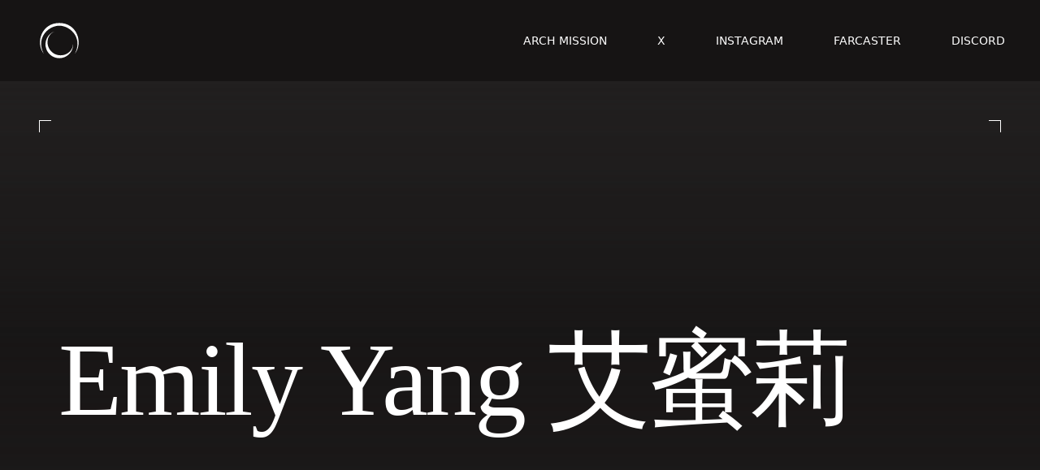

--- FILE ---
content_type: text/html; charset=utf-8
request_url: https://lun.art/artist/emily-yang-
body_size: 4022
content:
<!DOCTYPE html><html lang="en"><head><meta charSet="utf-8"/><meta name="viewport" content="width=device-width, initial-scale=1"/><link rel="stylesheet" href="/_next/static/css/caa8309465d2e83c.css" crossorigin="" data-precedence="next"/><link rel="preload" as="script" fetchPriority="low" href="/_next/static/chunks/webpack-bd6b651263a20759.js" crossorigin=""/><script src="/_next/static/chunks/fd9d1056-534a3af521b04580.js" async="" crossorigin="" type="14988db678e8dc751ee92fc4-text/javascript"></script><script src="/_next/static/chunks/69-9c3c64001cadfd4c.js" async="" crossorigin="" type="14988db678e8dc751ee92fc4-text/javascript"></script><script src="/_next/static/chunks/main-app-ea3190bedb32d755.js" async="" crossorigin="" type="14988db678e8dc751ee92fc4-text/javascript"></script><script src="/_next/static/chunks/647-6b22bd6c0000ec4e.js" async="" type="14988db678e8dc751ee92fc4-text/javascript"></script><script src="/_next/static/chunks/app/artist/%5Bslug%5D/page-b0f8b5a980586400.js" async="" type="14988db678e8dc751ee92fc4-text/javascript"></script><script src="/_next/static/chunks/app/layout-21e4b406212c93f3.js" async="" type="14988db678e8dc751ee92fc4-text/javascript"></script><link rel="preload" href="https://www.googletagmanager.com/gtm.js?id=GTM-PK2ML5FB" as="script"/><title>Emily Yang 艾蜜莉 | Arch Lunar Art Archive</title><meta name="description" content="An extension of Arch Mission’s commitment to preserve human culture in outer space, this archive represents a snapshot of contemporary art in the year 2022, a time capsule containing responses to the moment by a diverse yet interconnected group of artists."/><meta property="og:title" content="Arch Lunar Art Archive"/><meta property="og:description" content="An extension of Arch Mission’s commitment to preserve human culture in outer space, this archive represents a snapshot of contemporary art in the year 2022, a time capsule containing responses to the moment by a diverse yet interconnected group of artists."/><meta property="og:site_name" content="Arch Lunar Art Archive"/><meta property="og:locale" content="en_US"/><meta property="og:image" content="http://localhost:3000/_next/static/media/PIA12936.c9570fb6.jpg"/><meta property="og:image:alt" content="unnamed crater lying near the center of the 42-km diameter crater Henry Frères (23.5°S, 58.9°W)"/><meta property="og:type" content="website"/><meta name="twitter:card" content="summary_large_image"/><meta name="twitter:title" content="Arch Lunar Art Archive"/><meta name="twitter:description" content="An extension of Arch Mission’s commitment to preserve human culture in outer space, this archive represents a snapshot of contemporary art in the year 2022, a time capsule containing responses to the moment by a diverse yet interconnected group of artists."/><meta name="twitter:image" content="http://localhost:3000/_next/static/media/PIA12936.c9570fb6.jpg"/><meta name="twitter:image:alt" content="unnamed crater lying near the center of the 42-km diameter crater Henry Frères (23.5°S, 58.9°W)"/><link rel="icon" href="/icon.svg?05b3ca60a608328b" type="image/svg+xml" sizes="any"/><meta name="next-size-adjust"/><script src="/_next/static/chunks/polyfills-c67a75d1b6f99dc8.js" crossorigin="" noModule="" type="14988db678e8dc751ee92fc4-text/javascript"></script></head><body class="bg-[#161414] text-white"><nav class="container px-6 py-6 mx-auto md:px-12 relative"><div class="flex flex-wrap items-center justify-between"><a class="inline-flex items-center" href="/"><img alt="Logo" loading="lazy" width="50" height="50" decoding="async" data-nimg="1" class="" style="color:transparent" src="/logo.svg"/></a><div class="hidden w-full md:block md:w-auto" id="navbar-default"><ul class="flex flex-col py-4 text-right text-white md:flex-row md:space-x-8 md:mt-0 md:text-sm md:font-medium space-x-4 [&amp;&gt;*:hover]:font-normal uppercase last:mr-[-20px]"><li><a class="page_surroundParens__ZV20c" href="https://www.archmission.org/">arch mission</a></li><li><a class="page_surroundParens__ZV20c" href="https://x.com/arch_lunar">x</a></li><li><a class="page_surroundParens__ZV20c" href="https://instagram.com/arch_lunar_art_archive">instagram</a></li><li><a class="page_surroundParens__ZV20c" href="https://warpcast.com/art-archive">farcaster</a></li><li><a class="page_surroundParens__ZV20c" href="https://discord.gg/uvFsFtqgBG">discord</a></li></ul></div></div></nav><section class="relative pb-12"><div class="absolute w-full h-full top-0 left-0 [background:linear-gradient(0deg,_rgba(32,_30,_30,_.05),_rgba(32,_30,_30,_0.5)),linear-gradient(0deg,_rgba(37,_35,_35,_1),_rgba(196,_196,_196,_0)_64%,_rgba(37,_35,_35,_1))]"></div><div class="container relative mx-auto"><div class="mx-6 md:mx-12 py-6 md:py-12"><div class="text-left text-white page_border-corners__CBJ6d"><div class="p-6 py-16 sm:pt-64"><h1 class="mb-12 font-serif text-6xl tracking-tight font-extralight lg:text-7xl md:text-8xl xl:text-9xl">Emily Yang 艾蜜莉<br/><span class="inline-flex items-baseline font-sans"></span></h1><p class="text-[17px] xl:w-1/2 whitespace-pre-wrap"></p></div></div><hr class="relative mt-24"/></div></div></section><div class="container mx-auto"><div class="flex items-center"><i class="page_crossVert__fs_Uo"></i><section class="w-full mx-auto text-center text-white text-xs py-6"><i class="w-full mx-auto my-6 page_cross__6Hn45"></i><div class="inline-flex items-center my-12"><img alt="Logo" loading="lazy" width="50" height="50" decoding="async" data-nimg="1" class="" style="color:transparent" src="/logo.svg"/></div><div class="font-bold uppercase space-x-16 [&amp;&gt;*:hover]:font-normal"><a class="page_surroundParens__ZV20c" href="https://www.archmission.org/">arch mission</a><a class="page_surroundParens__ZV20c" href="https://x.com/arch_lunar">x</a><a class="page_surroundParens__ZV20c" href="https://instagram.com/arch_lunar_art_archive">instagram</a><a class="page_surroundParens__ZV20c" href="https://warpcast.com/art-archive">farcaster</a><a class="page_surroundParens__ZV20c" href="https://discord.gg/uvFsFtqgBG">discord</a></div><div class="max-w-[416px] mx-auto my-4 uppercase">The first ever global contemporary art archive on the moon.</div><i class="w-full mx-auto my-12 page_cross__6Hn45"></i></section><i class="page_crossVert__fs_Uo"></i></div></div><script src="/_next/static/chunks/webpack-bd6b651263a20759.js" crossorigin="" async="" type="14988db678e8dc751ee92fc4-text/javascript"></script><script type="14988db678e8dc751ee92fc4-text/javascript">(self.__next_f=self.__next_f||[]).push([0]);self.__next_f.push([2,null])</script><script type="14988db678e8dc751ee92fc4-text/javascript">self.__next_f.push([1,"1:HL[\"/_next/static/css/caa8309465d2e83c.css\",\"style\",{\"crossOrigin\":\"\"}]\n0:\"$L2\"\n"])</script><script type="14988db678e8dc751ee92fc4-text/javascript">self.__next_f.push([1,"3:I[7690,[],\"\"]\n6:I[5613,[],\"\"]\n8:I[1778,[],\"\"]\n9:I[1749,[\"647\",\"static/chunks/647-6b22bd6c0000ec4e.js\",\"163\",\"static/chunks/app/artist/%5Bslug%5D/page-b0f8b5a980586400.js\"],\"Image\"]\na:I[5250,[\"647\",\"static/chunks/647-6b22bd6c0000ec4e.js\",\"163\",\"static/chunks/app/artist/%5Bslug%5D/page-b0f8b5a980586400.js\"],\"\"]\nb:I[7388,[\"647\",\"static/chunks/647-6b22bd6c0000ec4e.js\",\"185\",\"static/chunks/app/layout-21e4b406212c93f3.js\"],\"GoogleTagManager\"]\nd:I[8955,[],\"\"]\n7:[\"slug\",\"emily-yang-\",\"d\"]\ne:[]\n"])</script><script type="14988db678e8dc751ee92fc4-text/javascript">self.__next_f.push([1,"2:[[[\"$\",\"link\",\"0\",{\"rel\":\"stylesheet\",\"href\":\"/_next/static/css/caa8309465d2e83c.css\",\"precedence\":\"next\",\"crossOrigin\":\"\"}]],[\"$\",\"$L3\",null,{\"buildId\":\"lhhJlN1ScQ9fbHMbt7uuJ\",\"assetPrefix\":\"\",\"initialCanonicalUrl\":\"/artist/emily-yang-\",\"initialTree\":[\"\",{\"children\":[\"artist\",{\"children\":[[\"slug\",\"emily-yang-\",\"d\"],{\"children\":[\"__PAGE__?{\\\"slug\\\":\\\"emily-yang-\\\"}\",{}]}]}]},\"$undefined\",\"$undefined\",true],\"initialSeedData\":[\"\",{\"children\":[\"artist\",{\"children\":[[\"slug\",\"emily-yang-\",\"d\"],{\"children\":[\"__PAGE__\",{},[\"$L4\",\"$L5\",null]]},[\"$\",\"$L6\",null,{\"parallelRouterKey\":\"children\",\"segmentPath\":[\"children\",\"artist\",\"children\",\"$7\",\"children\"],\"loading\":\"$undefined\",\"loadingStyles\":\"$undefined\",\"loadingScripts\":\"$undefined\",\"hasLoading\":false,\"error\":\"$undefined\",\"errorStyles\":\"$undefined\",\"errorScripts\":\"$undefined\",\"template\":[\"$\",\"$L8\",null,{}],\"templateStyles\":\"$undefined\",\"templateScripts\":\"$undefined\",\"notFound\":\"$undefined\",\"notFoundStyles\":\"$undefined\",\"styles\":null}]]},[\"$\",\"$L6\",null,{\"parallelRouterKey\":\"children\",\"segmentPath\":[\"children\",\"artist\",\"children\"],\"loading\":\"$undefined\",\"loadingStyles\":\"$undefined\",\"loadingScripts\":\"$undefined\",\"hasLoading\":false,\"error\":\"$undefined\",\"errorStyles\":\"$undefined\",\"errorScripts\":\"$undefined\",\"template\":[\"$\",\"$L8\",null,{}],\"templateStyles\":\"$undefined\",\"templateScripts\":\"$undefined\",\"notFound\":\"$undefined\",\"notFoundStyles\":\"$undefined\",\"styles\":null}]]},[null,[\"$\",\"html\",null,{\"lang\":\"en\",\"children\":[[\"$\",\"head\",null,{}],[\"$\",\"body\",null,{\"className\":\"bg-[#161414] text-white\",\"children\":[[\"$\",\"$L6\",null,{\"parallelRouterKey\":\"children\",\"segmentPath\":[\"children\"],\"loading\":\"$undefined\",\"loadingStyles\":\"$undefined\",\"loadingScripts\":\"$undefined\",\"hasLoading\":false,\"error\":\"$undefined\",\"errorStyles\":\"$undefined\",\"errorScripts\":\"$undefined\",\"template\":[\"$\",\"$L8\",null,{}],\"templateStyles\":\"$undefined\",\"templateScripts\":\"$undefined\",\"notFound\":[[\"$\",\"title\",null,{\"children\":\"404: This page could not be found.\"}],[\"$\",\"div\",null,{\"style\":{\"fontFamily\":\"system-ui,\\\"Segoe UI\\\",Roboto,Helvetica,Arial,sans-serif,\\\"Apple Color Emoji\\\",\\\"Segoe UI Emoji\\\"\",\"height\":\"100vh\",\"textAlign\":\"center\",\"display\":\"flex\",\"flexDirection\":\"column\",\"alignItems\":\"center\",\"justifyContent\":\"center\"},\"children\":[\"$\",\"div\",null,{\"children\":[[\"$\",\"style\",null,{\"dangerouslySetInnerHTML\":{\"__html\":\"body{color:#000;background:#fff;margin:0}.next-error-h1{border-right:1px solid rgba(0,0,0,.3)}@media (prefers-color-scheme:dark){body{color:#fff;background:#000}.next-error-h1{border-right:1px solid rgba(255,255,255,.3)}}\"}}],[\"$\",\"h1\",null,{\"className\":\"next-error-h1\",\"style\":{\"display\":\"inline-block\",\"margin\":\"0 20px 0 0\",\"padding\":\"0 23px 0 0\",\"fontSize\":24,\"fontWeight\":500,\"verticalAlign\":\"top\",\"lineHeight\":\"49px\"},\"children\":\"404\"}],[\"$\",\"div\",null,{\"style\":{\"display\":\"inline-block\"},\"children\":[\"$\",\"h2\",null,{\"style\":{\"fontSize\":14,\"fontWeight\":400,\"lineHeight\":\"49px\",\"margin\":0},\"children\":\"This page could not be found.\"}]}]]}]}]],\"notFoundStyles\":[],\"styles\":null}],[\"$\",\"div\",null,{\"className\":\"container mx-auto\",\"children\":[\"$\",\"div\",null,{\"className\":\"flex items-center\",\"children\":[[\"$\",\"i\",null,{\"className\":\"page_crossVert__fs_Uo\"}],[\"$\",\"section\",null,{\"className\":\"w-full mx-auto text-center text-white text-xs py-6\",\"children\":[[\"$\",\"i\",null,{\"className\":\"w-full mx-auto my-6 page_cross__6Hn45\"}],[\"$\",\"div\",null,{\"className\":\"inline-flex items-center my-12\",\"children\":[\"$\",\"$L9\",null,{\"src\":\"/logo.svg\",\"alt\":\"Logo\",\"width\":50,\"height\":50,\"className\":\"\"}]}],[\"$\",\"div\",null,{\"className\":\"font-bold uppercase space-x-16 [\u0026\u003e*:hover]:font-normal\",\"children\":[[\"$\",\"$La\",\"0\",{\"className\":\"page_surroundParens__ZV20c\",\"href\":\"https://www.archmission.org/\",\"children\":\"arch mission\"}],[\"$\",\"$La\",\"1\",{\"className\":\"page_surroundParens__ZV20c\",\"href\":\"https://x.com/arch_lunar\",\"children\":\"x\"}],[\"$\",\"$La\",\"2\",{\"className\":\"page_surroundParens__ZV20c\",\"href\":\"https://instagram.com/arch_lunar_art_archive\",\"children\":\"instagram\"}],[\"$\",\"$La\",\"3\",{\"className\":\"page_surroundParens__ZV20c\",\"href\":\"https://warpcast.com/art-archive\",\"children\":\"farcaster\"}],[\"$\",\"$La\",\"4\",{\"className\":\"page_surroundParens__ZV20c\",\"href\":\"https://discord.gg/uvFsFtqgBG\",\"children\":\"discord\"}]]}],[\"$\",\"div\",null,{\"className\":\"max-w-[416px] mx-auto my-4 uppercase\",\"children\":\"The first ever global contemporary art archive on the moon.\"}],[\"$\",\"i\",null,{\"className\":\"w-full mx-auto my-12 page_cross__6Hn45\"}]]}],[\"$\",\"i\",null,{\"className\":\"page_crossVert__fs_Uo\"}]]}]}]]}],[\"$\",\"$Lb\",null,{\"gtmId\":\"GTM-PK2ML5FB\"}]]}],null]],\"initialHead\":[false,\"$Lc\"],\"globalErrorComponent\":\"$d\",\"missingSlots\":\"$We\"}]]\n"])</script><script type="14988db678e8dc751ee92fc4-text/javascript">self.__next_f.push([1,"5:[[\"$\",\"nav\",null,{\"className\":\"container px-6 py-6 mx-auto md:px-12 relative\",\"children\":[\"$\",\"div\",null,{\"className\":\"flex flex-wrap items-center justify-between\",\"children\":[[\"$\",\"$La\",null,{\"href\":\"/\",\"className\":\"inline-flex items-center\",\"children\":[\"$\",\"$L9\",null,{\"src\":\"/logo.svg\",\"width\":50,\"height\":50,\"alt\":\"Logo\",\"className\":\"\"}]}],[\"$\",\"div\",null,{\"className\":\"hidden w-full md:block md:w-auto\",\"id\":\"navbar-default\",\"children\":[\"$\",\"ul\",null,{\"className\":\"flex flex-col py-4 text-right text-white md:flex-row md:space-x-8 md:mt-0 md:text-sm md:font-medium space-x-4 [\u0026\u003e*:hover]:font-normal uppercase last:mr-[-20px]\",\"children\":[[\"$\",\"li\",\"0\",{\"children\":[\"$\",\"$La\",null,{\"className\":\"page_surroundParens__ZV20c\",\"href\":\"https://www.archmission.org/\",\"children\":\"arch mission\"}]}],[\"$\",\"li\",\"1\",{\"children\":[\"$\",\"$La\",null,{\"className\":\"page_surroundParens__ZV20c\",\"href\":\"https://x.com/arch_lunar\",\"children\":\"x\"}]}],[\"$\",\"li\",\"2\",{\"children\":[\"$\",\"$La\",null,{\"className\":\"page_surroundParens__ZV20c\",\"href\":\"https://instagram.com/arch_lunar_art_archive\",\"children\":\"instagram\"}]}],[\"$\",\"li\",\"3\",{\"children\":[\"$\",\"$La\",null,{\"className\":\"page_surroundParens__ZV20c\",\"href\":\"https://warpcast.com/art-archive\",\"children\":\"farcaster\"}]}],[\"$\",\"li\",\"4\",{\"children\":[\"$\",\"$La\",null,{\"className\":\"page_surroundParens__ZV20c\",\"href\":\"https://discord.gg/uvFsFtqgBG\",\"children\":\"discord\"}]}]]}]}]]}]}],[\"$\",\"section\",null,{\"className\":\"relative pb-12\",\"children\":[[\"$\",\"div\",null,{\"className\":\"absolute w-full h-full top-0 left-0 [background:linear-gradient(0deg,_rgba(32,_30,_30,_.05),_rgba(32,_30,_30,_0.5)),linear-gradient(0deg,_rgba(37,_35,_35,_1),_rgba(196,_196,_196,_0)_64%,_rgba(37,_35,_35,_1))]\"}],[\"$\",\"div\",null,{\"className\":\"container relative mx-auto\",\"children\":[\"$\",\"div\",null,{\"className\":\"mx-6 md:mx-12 py-6 md:py-12\",\"children\":[[\"$\",\"div\",null,{\"className\":\"text-left text-white page_border-corners__CBJ6d\",\"children\":[\"$\",\"div\",null,{\"className\":\"p-6 py-16 sm:pt-64\",\"children\":[[\"$\",\"h1\",null,{\"className\":\"mb-12 font-serif text-6xl tracking-tight font-extralight lg:text-7xl md:text-8xl xl:text-9xl\",\"children\":[\"Emily Yang 艾蜜莉\",[\"$\",\"br\",null,{}],[\"$\",\"span\",null,{\"className\":\"inline-flex items-baseline font-sans\",\"children\":\"\"}]]}],[\"$\",\"p\",null,{\"className\":\"text-[17px] xl:w-1/2 whitespace-pre-wrap\",\"children\":\"\"}]]}]}],[\"$\",\"hr\",null,{\"className\":\"relative mt-24\"}]]}]}]]}],\"$undefined\"]\n"])</script><script type="14988db678e8dc751ee92fc4-text/javascript">self.__next_f.push([1,"c:[[\"$\",\"meta\",\"0\",{\"name\":\"viewport\",\"content\":\"width=device-width, initial-scale=1\"}],[\"$\",\"meta\",\"1\",{\"charSet\":\"utf-8\"}],[\"$\",\"title\",\"2\",{\"children\":\"Emily Yang 艾蜜莉 | Arch Lunar Art Archive\"}],[\"$\",\"meta\",\"3\",{\"name\":\"description\",\"content\":\"An extension of Arch Mission’s commitment to preserve human culture in outer space, this archive represents a snapshot of contemporary art in the year 2022, a time capsule containing responses to the moment by a diverse yet interconnected group of artists.\"}],[\"$\",\"meta\",\"4\",{\"property\":\"og:title\",\"content\":\"Arch Lunar Art Archive\"}],[\"$\",\"meta\",\"5\",{\"property\":\"og:description\",\"content\":\"An extension of Arch Mission’s commitment to preserve human culture in outer space, this archive represents a snapshot of contemporary art in the year 2022, a time capsule containing responses to the moment by a diverse yet interconnected group of artists.\"}],[\"$\",\"meta\",\"6\",{\"property\":\"og:site_name\",\"content\":\"Arch Lunar Art Archive\"}],[\"$\",\"meta\",\"7\",{\"property\":\"og:locale\",\"content\":\"en_US\"}],[\"$\",\"meta\",\"8\",{\"property\":\"og:image\",\"content\":\"http://localhost:3000/_next/static/media/PIA12936.c9570fb6.jpg\"}],[\"$\",\"meta\",\"9\",{\"property\":\"og:image:alt\",\"content\":\"unnamed crater lying near the center of the 42-km diameter crater Henry Frères (23.5°S, 58.9°W)\"}],[\"$\",\"meta\",\"10\",{\"property\":\"og:type\",\"content\":\"website\"}],[\"$\",\"meta\",\"11\",{\"name\":\"twitter:card\",\"content\":\"summary_large_image\"}],[\"$\",\"meta\",\"12\",{\"name\":\"twitter:title\",\"content\":\"Arch Lunar Art Archive\"}],[\"$\",\"meta\",\"13\",{\"name\":\"twitter:description\",\"content\":\"An extension of Arch Mission’s commitment to preserve human culture in outer space, this archive represents a snapshot of contemporary art in the year 2022, a time capsule containing responses to the moment by a diverse yet interconnected group of artists.\"}],[\"$\",\"meta\",\"14\",{\"name\":\"twitter:image\",\"content\":\"http://localhost:3000/_next/static/media/PIA12936.c9570fb6.jpg\"}],[\"$\",\"meta\",\"15\",{\"name\":\"twitter:image:alt\",\"content\":\"unnamed crater lying near the center of the 42-km diameter crater Henry Frères (23.5°S, 58.9°W)\"}],[\"$\",\"link\",\"16\",{\"rel\":\"icon\",\"href\":\"/icon.svg?05b3ca60a608328b\",\"type\":\"image/svg+xml\",\"sizes\":\"any\"}],[\"$\",\"meta\",\"17\",{\"name\":\"next-size-adjust\"}]]\n"])</script><script type="14988db678e8dc751ee92fc4-text/javascript">self.__next_f.push([1,"4:null\n"])</script><script type="14988db678e8dc751ee92fc4-text/javascript">self.__next_f.push([1,""])</script><!-- Cloudflare Pages Analytics --><script defer src='https://static.cloudflareinsights.com/beacon.min.js' data-cf-beacon='{"token": "b6feb3d113a945c69185de320238e890"}' type="14988db678e8dc751ee92fc4-text/javascript"></script><!-- Cloudflare Pages Analytics --><script src="/cdn-cgi/scripts/7d0fa10a/cloudflare-static/rocket-loader.min.js" data-cf-settings="14988db678e8dc751ee92fc4-|49" defer></script><script defer src="https://static.cloudflareinsights.com/beacon.min.js/vcd15cbe7772f49c399c6a5babf22c1241717689176015" integrity="sha512-ZpsOmlRQV6y907TI0dKBHq9Md29nnaEIPlkf84rnaERnq6zvWvPUqr2ft8M1aS28oN72PdrCzSjY4U6VaAw1EQ==" data-cf-beacon='{"version":"2024.11.0","token":"4951d1ead18e460fbef023cd09324313","r":1,"server_timing":{"name":{"cfCacheStatus":true,"cfEdge":true,"cfExtPri":true,"cfL4":true,"cfOrigin":true,"cfSpeedBrain":true},"location_startswith":null}}' crossorigin="anonymous"></script>
</body></html>

--- FILE ---
content_type: text/css; charset=utf-8
request_url: https://lun.art/_next/static/css/caa8309465d2e83c.css
body_size: 3789
content:
/*
! tailwindcss v3.2.4 | MIT License | https://tailwindcss.com
*/*,:after,:before{box-sizing:border-box;border:0 solid #e5e7eb}:after,:before{--tw-content:""}html{line-height:1.5;-webkit-text-size-adjust:100%;-moz-tab-size:4;-o-tab-size:4;tab-size:4;font-family:ui-sans-serif,system-ui,-apple-system,BlinkMacSystemFont,Segoe UI,Roboto,Helvetica Neue,Arial,Noto Sans,sans-serif,Apple Color Emoji,Segoe UI Emoji,Segoe UI Symbol,Noto Color Emoji;font-feature-settings:normal}body{margin:0;line-height:inherit}hr{height:0;color:inherit;border-top-width:1px}abbr:where([title]){-webkit-text-decoration:underline dotted;text-decoration:underline dotted}h1,h2,h3,h4,h5,h6{font-size:inherit;font-weight:inherit}a{color:inherit;text-decoration:inherit}b,strong{font-weight:bolder}code,kbd,pre,samp{font-family:var(--font-space-mono),ui-monospace,SFMono-Regular,Menlo,Monaco,Consolas,"Liberation Mono","Courier New",monospace;font-size:1em}small{font-size:80%}sub,sup{font-size:75%;line-height:0;position:relative;vertical-align:baseline}sub{bottom:-.25em}sup{top:-.5em}table{text-indent:0;border-color:inherit;border-collapse:collapse}button,input,optgroup,select,textarea{font-family:inherit;font-size:100%;font-weight:inherit;line-height:inherit;color:inherit;margin:0;padding:0}button,select{text-transform:none}[type=button],[type=reset],[type=submit],button{-webkit-appearance:button;background-color:transparent;background-image:none}:-moz-focusring{outline:auto}:-moz-ui-invalid{box-shadow:none}progress{vertical-align:baseline}::-webkit-inner-spin-button,::-webkit-outer-spin-button{height:auto}[type=search]{-webkit-appearance:textfield;outline-offset:-2px}::-webkit-search-decoration{-webkit-appearance:none}::-webkit-file-upload-button{-webkit-appearance:button;font:inherit}summary{display:list-item}blockquote,dd,dl,figure,h1,h2,h3,h4,h5,h6,hr,p,pre{margin:0}fieldset{margin:0}fieldset,legend{padding:0}menu,ol,ul{list-style:none;margin:0;padding:0}textarea{resize:vertical}input::-moz-placeholder,textarea::-moz-placeholder{opacity:1;color:#9ca3af}input::placeholder,textarea::placeholder{opacity:1;color:#9ca3af}[role=button],button{cursor:pointer}:disabled{cursor:default}audio,canvas,embed,iframe,img,object,svg,video{display:block;vertical-align:middle}img,video{max-width:100%;height:auto}[hidden]{display:none}*,:after,:before{--tw-border-spacing-x:0;--tw-border-spacing-y:0;--tw-translate-x:0;--tw-translate-y:0;--tw-rotate:0;--tw-skew-x:0;--tw-skew-y:0;--tw-scale-x:1;--tw-scale-y:1;--tw-pan-x: ;--tw-pan-y: ;--tw-pinch-zoom: ;--tw-scroll-snap-strictness:proximity;--tw-ordinal: ;--tw-slashed-zero: ;--tw-numeric-figure: ;--tw-numeric-spacing: ;--tw-numeric-fraction: ;--tw-ring-inset: ;--tw-ring-offset-width:0px;--tw-ring-offset-color:#fff;--tw-ring-color:rgba(59,130,246,.5);--tw-ring-offset-shadow:0 0 #0000;--tw-ring-shadow:0 0 #0000;--tw-shadow:0 0 #0000;--tw-shadow-colored:0 0 #0000;--tw-blur: ;--tw-brightness: ;--tw-contrast: ;--tw-grayscale: ;--tw-hue-rotate: ;--tw-invert: ;--tw-saturate: ;--tw-sepia: ;--tw-drop-shadow: ;--tw-backdrop-blur: ;--tw-backdrop-brightness: ;--tw-backdrop-contrast: ;--tw-backdrop-grayscale: ;--tw-backdrop-hue-rotate: ;--tw-backdrop-invert: ;--tw-backdrop-opacity: ;--tw-backdrop-saturate: ;--tw-backdrop-sepia: }::backdrop{--tw-border-spacing-x:0;--tw-border-spacing-y:0;--tw-translate-x:0;--tw-translate-y:0;--tw-rotate:0;--tw-skew-x:0;--tw-skew-y:0;--tw-scale-x:1;--tw-scale-y:1;--tw-pan-x: ;--tw-pan-y: ;--tw-pinch-zoom: ;--tw-scroll-snap-strictness:proximity;--tw-ordinal: ;--tw-slashed-zero: ;--tw-numeric-figure: ;--tw-numeric-spacing: ;--tw-numeric-fraction: ;--tw-ring-inset: ;--tw-ring-offset-width:0px;--tw-ring-offset-color:#fff;--tw-ring-color:rgba(59,130,246,.5);--tw-ring-offset-shadow:0 0 #0000;--tw-ring-shadow:0 0 #0000;--tw-shadow:0 0 #0000;--tw-shadow-colored:0 0 #0000;--tw-blur: ;--tw-brightness: ;--tw-contrast: ;--tw-grayscale: ;--tw-hue-rotate: ;--tw-invert: ;--tw-saturate: ;--tw-sepia: ;--tw-drop-shadow: ;--tw-backdrop-blur: ;--tw-backdrop-brightness: ;--tw-backdrop-contrast: ;--tw-backdrop-grayscale: ;--tw-backdrop-hue-rotate: ;--tw-backdrop-invert: ;--tw-backdrop-opacity: ;--tw-backdrop-saturate: ;--tw-backdrop-sepia: }.container{width:100%}@media (min-width:640px){.container{max-width:640px}}@media (min-width:768px){.container{max-width:768px}}@media (min-width:1024px){.container{max-width:1024px}}@media (min-width:1280px){.container{max-width:1280px}}@media (min-width:1536px){.container{max-width:1536px}}.absolute{position:absolute}.relative{position:relative}.right-4{right:1rem}.top-8{top:2rem}.bottom-4{bottom:1rem}.left-4{left:1rem}.top-0{top:0}.left-0{left:0}.col-span-2{grid-column:span 2/span 2}.m-0{margin:0}.mx-auto{margin-left:auto;margin-right:auto}.mx-12{margin-left:3rem;margin-right:3rem}.my-8{margin-top:2rem;margin-bottom:2rem}.my-6{margin-top:1.5rem;margin-bottom:1.5rem}.my-12{margin-top:3rem;margin-bottom:3rem}.my-4{margin-top:1rem;margin-bottom:1rem}.mx-6{margin-left:1.5rem;margin-right:1.5rem}.mx-4{margin-left:1rem;margin-right:1rem}.mx-8{margin-left:2rem;margin-right:2rem}.mt-20{margin-top:5rem}.mb-12{margin-bottom:3rem}.mb-\[-\.1em\]{margin-bottom:-.1em}.mt-24{margin-top:6rem}.mt-12{margin-top:3rem}.mb-6{margin-bottom:1.5rem}.block{display:block}.flex{display:flex}.inline-flex{display:inline-flex}.grid{display:grid}.hidden{display:none}.h-full{height:100%}.h-\[0\.7em\]{height:.7em}.min-h-\[200px\]{min-height:200px}.w-full{width:100%}.max-w-\[400px\]{max-width:400px}.max-w-\[416px\]{max-width:416px}.grid-cols-2{grid-template-columns:repeat(2,minmax(0,1fr))}.grid-cols-3{grid-template-columns:repeat(3,minmax(0,1fr))}.flex-col{flex-direction:column}.flex-wrap{flex-wrap:wrap}.items-center{align-items:center}.items-baseline{align-items:baseline}.justify-center{justify-content:center}.justify-between{justify-content:space-between}.justify-items-stretch{justify-items:stretch}.gap-6{gap:1.5rem}.gap-4{gap:1rem}.space-x-16>:not([hidden])~:not([hidden]){--tw-space-x-reverse:0;margin-right:calc(4rem * var(--tw-space-x-reverse));margin-left:calc(4rem * calc(1 - var(--tw-space-x-reverse)))}.space-x-4>:not([hidden])~:not([hidden]){--tw-space-x-reverse:0;margin-right:calc(1rem * var(--tw-space-x-reverse));margin-left:calc(1rem * calc(1 - var(--tw-space-x-reverse)))}.self-center{align-self:center}.overflow-hidden{overflow:hidden}.whitespace-nowrap{white-space:nowrap}.whitespace-pre-wrap{white-space:pre-wrap}.rounded-none{border-radius:0}.border{border-width:1px}.border-y{border-top-width:1px}.border-b,.border-y{border-bottom-width:1px}.border-l{border-left-width:1px}.border-r{border-right-width:1px}.border-transparent{border-color:transparent}.border-\[\#E8E6E6\]{--tw-border-opacity:1;border-color:rgb(232 230 230/var(--tw-border-opacity))}.border-white{--tw-border-opacity:1;border-color:rgb(255 255 255/var(--tw-border-opacity))}.bg-transparent{background-color:transparent}.bg-\[\#161414\]{--tw-bg-opacity:1;background-color:rgb(22 20 20/var(--tw-bg-opacity))}.p-4{padding:1rem}.p-6{padding:1.5rem}.py-4{padding-top:1rem;padding-bottom:1rem}.py-6{padding-top:1.5rem;padding-bottom:1.5rem}.py-16{padding-top:4rem;padding-bottom:4rem}.px-6{padding-left:1.5rem;padding-right:1.5rem}.py-2\.5{padding-top:.625rem;padding-bottom:.625rem}.py-2{padding-top:.5rem;padding-bottom:.5rem}.pt-6{padding-top:1.5rem}.pb-12{padding-bottom:3rem}.text-left{text-align:left}.text-center{text-align:center}.text-right{text-align:right}.font-\[\'Helvetica_Neue\'\]{font-family:Helvetica Neue}.font-serif{font-family:ui-serif,Georgia,Cambria,Times New Roman,Times,serif}.font-sans{font-family:ui-sans-serif,system-ui,-apple-system,BlinkMacSystemFont,Segoe UI,Roboto,Helvetica Neue,Arial,Noto Sans,sans-serif,Apple Color Emoji,Segoe UI Emoji,Segoe UI Symbol,Noto Color Emoji}.font-mono{font-family:var(--font-space-mono),ui-monospace,SFMono-Regular,Menlo,Monaco,Consolas,"Liberation Mono","Courier New",monospace}.text-\[42px\]{font-size:42px}.text-base{font-size:1rem;line-height:1.5rem}.text-xs{font-size:.75rem;line-height:1rem}.text-\[8px\]{font-size:8px}.text-6xl{font-size:3.75rem;line-height:1}.text-\[17px\]{font-size:17px}.text-sm{font-size:.875rem;line-height:1.25rem}.text-\[9px\]{font-size:9px}.font-normal{font-weight:400}.font-bold{font-weight:700}.font-extralight{font-weight:200}.uppercase{text-transform:uppercase}.leading-\[normal\]{line-height:normal}.tracking-widest{letter-spacing:.1em}.tracking-tight{letter-spacing:-.025em}.text-white{--tw-text-opacity:1;color:rgb(255 255 255/var(--tw-text-opacity))}.text-\[rgba\(232\2c 230\2c 230\2c 1\)\]{color:#e8e6e6}.text-\[\#E8E6E6\]{--tw-text-opacity:1;color:rgb(232 230 230/var(--tw-text-opacity))}.blur{--tw-blur:blur(8px);filter:var(--tw-blur) var(--tw-brightness) var(--tw-contrast) var(--tw-grayscale) var(--tw-hue-rotate) var(--tw-invert) var(--tw-saturate) var(--tw-sepia) var(--tw-drop-shadow)}.transition-colors{transition-property:color,background-color,border-color,text-decoration-color,fill,stroke;transition-timing-function:cubic-bezier(.4,0,.2,1);transition-duration:.15s}.ease-in-out{transition-timing-function:cubic-bezier(.4,0,.2,1)}.\[background\:linear-gradient\(0deg\2c _rgba\(32\2c _30\2c _30\2c _\.05\)\2c _rgba\(32\2c _30\2c _30\2c _0\.5\)\)\2c linear-gradient\(0deg\2c _rgba\(37\2c _35\2c _35\2c _1\)\2c _rgba\(196\2c _196\2c _196\2c _0\)_64\%\2c _rgba\(37\2c _35\2c _35\2c _1\)\)\]{background:linear-gradient(0deg,rgba(32,30,30,.05),rgba(32,30,30,.5)),linear-gradient(0deg,#252323,hsla(0,0%,77%,0) 64%,#252323)}.last\:mr-\[-20px\]:last-child{margin-right:-20px}.hover\:border-white:hover{--tw-border-opacity:1;border-color:rgb(255 255 255/var(--tw-border-opacity))}.hover\:bg-white:hover{--tw-bg-opacity:1;background-color:rgb(255 255 255/var(--tw-bg-opacity))}.hover\:text-black:hover{--tw-text-opacity:1;color:rgb(0 0 0/var(--tw-text-opacity))}.focus\:border-blue-500:focus{--tw-border-opacity:1;border-color:rgb(59 130 246/var(--tw-border-opacity))}@media (min-width:640px){.sm\:block{display:block}.sm\:pt-64{padding-top:16rem}}@media (min-width:768px){.md\:col-span-1{grid-column:span 1/span 1}.md\:mx-12{margin-left:3rem;margin-right:3rem}.md\:my-8{margin-top:2rem;margin-bottom:2rem}.md\:mt-0{margin-top:0}.md\:block{display:block}.md\:w-auto{width:auto}.md\:grid-cols-3{grid-template-columns:repeat(3,minmax(0,1fr))}.md\:grid-cols-5{grid-template-columns:repeat(5,minmax(0,1fr))}.md\:grid-cols-2{grid-template-columns:repeat(2,minmax(0,1fr))}.md\:flex-row{flex-direction:row}.md\:space-x-8>:not([hidden])~:not([hidden]){--tw-space-x-reverse:0;margin-right:calc(2rem * var(--tw-space-x-reverse));margin-left:calc(2rem * calc(1 - var(--tw-space-x-reverse)))}.md\:divide-x>:not([hidden])~:not([hidden]){--tw-divide-x-reverse:0;border-right-width:calc(1px * var(--tw-divide-x-reverse));border-left-width:calc(1px * calc(1 - var(--tw-divide-x-reverse)))}.md\:border-b-0{border-bottom-width:0}.md\:border-l-0{border-left-width:0}.md\:border-r-0{border-right-width:0}.md\:px-12{padding-left:3rem;padding-right:3rem}.md\:py-12{padding-top:3rem;padding-bottom:3rem}.md\:text-8xl{font-size:6rem;line-height:1}.md\:text-sm{font-size:.875rem;line-height:1.25rem}.md\:font-medium{font-weight:500}}@media (min-width:1024px){.lg\:text-7xl{font-size:4.5rem;line-height:1}}@media (min-width:1280px){.xl\:w-1\/2{width:50%}.xl\:text-9xl{font-size:8rem;line-height:1}}.\[\&\>\*\:hover\]\:font-normal>:hover{font-weight:400}.page_border-corners__CBJ6d{background:linear-gradient(90deg,#fff 1px,transparent 0) 0 0,linear-gradient(90deg,#fff 1px,transparent 0) 0 100%,linear-gradient(270deg,#fff 1px,transparent 0) 100% 0,linear-gradient(270deg,#fff 1px,transparent 0) 100% 100%,linear-gradient(180deg,#fff 1px,transparent 0) 0 0,linear-gradient(180deg,#fff 1px,transparent 0) 100% 0,linear-gradient(0deg,#fff 1px,transparent 0) 0 100%,linear-gradient(0deg,#fff 1px,transparent 0) 100% 100%;background-repeat:no-repeat;background-size:15px 15px}.page_container__jZF7q{padding:0 2rem}.page_main__nw1Wk{min-height:100vh;padding:4rem 0;flex:1;flex-direction:column}.page_footer__F3MD0,.page_main__nw1Wk{display:flex;justify-content:center;align-items:center}.page_footer__F3MD0{flex:1;padding:2rem 0;border-top:1px solid #eaeaea}.page_footer__F3MD0 a{display:flex;justify-content:center;align-items:center;flex-grow:1}.page_title__po7na{margin:0;line-height:1.15;font-size:4rem;font-style:normal;font-weight:800;letter-spacing:-.025em}.page_title__po7na a{text-decoration:none;color:#0070f3}.page_title__po7na a:active,.page_title__po7na a:focus,.page_title__po7na a:hover{text-decoration:underline}.page_description__lvaOp,.page_title__po7na{text-align:center}.page_description__lvaOp{margin:4rem 0;line-height:1.5;font-size:1.5rem}.page_code__9AfUJ{background:#fafafa;border-radius:5px;padding:.75rem;font-size:1.1rem;font-family:Menlo,Monaco,Lucida Console,Liberation Mono,DejaVu Sans Mono,Bitstream Vera Sans Mono,Courier New,monospace}.page_grid__JZ9Cz{display:flex;align-items:center;justify-content:center;flex-wrap:wrap;max-width:1200px}.page_card__Cf__u{margin:1rem;padding:1.5rem;text-align:left;color:inherit;text-decoration:none;border:1px solid #eaeaea;border-radius:10px;transition:color .15s ease,border-color .15s ease;max-width:300px}.page_card__Cf__u:active,.page_card__Cf__u:focus,.page_card__Cf__u:hover{color:#0070f3;border-color:#0070f3}.page_card__Cf__u h2{margin:0 0 1rem;font-size:1.5rem}.page_card__Cf__u p{margin:0;font-size:1.25rem;line-height:1.5}.page_logo__ikIZE{height:1em;margin-left:.5rem}@media (max-width:600px){.page_grid__JZ9Cz{width:100%;flex-direction:column}}@media (prefers-color-scheme:dark){.page_title__po7na{background:linear-gradient(180deg,#fff,#aaa);-webkit-background-clip:text;background-clip:text}.page_title__po7na,.page_title__po7na a{-webkit-text-fill-color:transparent;text-fill-color:transparent}.page_title__po7na a{background:linear-gradient(180deg,#0070f3,#0153af);-webkit-background-clip:text;background-clip:text}.page_card__Cf__u,.page_footer__F3MD0{border-color:#222}.page_code__9AfUJ{background:#111}.page_logo__ikIZE img{filter:invert(1)}}.page_cross__6Hn45,.page_cross__6Hn45:after{color:#e8e6e6;box-sizing:border-box;position:relative;display:block;width:150px;height:1px;background:currentColor}.page_cross__6Hn45:after{content:"";position:absolute;width:1px;height:19px;top:-8px;left:75px}.page_crossVert__fs_Uo,.page_crossVert__fs_Uo:after{color:#e8e6e6;box-sizing:border-box;position:relative;display:block;width:19px;height:1px;background:currentColor}.page_crossVert__fs_Uo:after{content:"";position:absolute;width:1px;height:40px;top:-20px;left:9px}.page_surroundParens__ZV20c:before{content:"[";margin-right:10px;display:inline-block;opacity:0;transform:translateX(20px);transition:transform .3s,opacity .2s}.page_surroundParens__ZV20c:after{content:"]";margin-left:10px;display:inline-block;opacity:0;transition:transform .3s,opacity .2s;transform:translateX(-20px)}.page_surroundParens__ZV20c:hover:after,.page_surroundParens__ZV20c:hover:before{opacity:1;transform:translateX(0)}

--- FILE ---
content_type: image/svg+xml
request_url: https://lun.art/logo.svg
body_size: 246
content:
<?xml version="1.0" encoding="utf-8"?>
<!-- Generator: Adobe Illustrator 26.0.3, SVG Export Plug-In . SVG Version: 6.00 Build 0)  -->
<svg version="1.1" id="Layer_1" xmlns="http://www.w3.org/2000/svg" xmlns:xlink="http://www.w3.org/1999/xlink" x="0px" y="0px" width="50" height="50" fill="none"
	 viewBox="0 0 370 340.4" style="enable-background:new 0 0 370 340.4;" xml:space="preserve">

<style type="text/css">
	.st0{fill:#FFFFFF;}
</style>
<g>
	<path class="st0" d="M74.3,264.5c33.1,61.2,109.6,83.9,170.7,50.7c44.8-24.3,70.5-73.1,65.3-123.8c1.2,20.4-3.8,40.6-14.3,58.1
		C263.7,304,190.5,320.3,136,288c-42.7-25.3-64.8-75-56.9-121.6c2.2-15,7.9-29.3,16.5-41.7c10-15.2,23.8-27.5,40.2-35.5l0.1-0.1
		l0.8-0.4l0.6-0.3c2-1,4-2,6-3c-65.7,23.1-100.2,95-77.2,160.6C68.4,252.4,71.1,258.6,74.3,264.5L74.3,264.5z"/>
	<path class="st0" d="M43.4,290.6c-18.8-24.2-30.4-54-33.6-86.3c-3.3-33.2,2.4-66.7,16.5-97c13.4-28.7,33.9-52.7,59.4-69.4
		C114,19.2,147.4,9.8,185,9.8s71,9.4,99.3,28.1c25.4,16.7,46,40.7,59.4,69.4c14.1,30.3,19.8,63.8,16.5,97
		c-3.2,32.4-14.8,62.1-33.6,86.4c31.4-59.4,32.2-119.9,2.2-171.1c-29.9-50.8-87.6-85-143.8-85s-113.9,34.1-143.8,85
		C11.2,170.7,12,231.2,43.4,290.6z"/>
</g>
</svg>


--- FILE ---
content_type: application/javascript
request_url: https://lun.art/_next/static/chunks/app/page-5a48dd84120d57c3.js
body_size: 1505
content:
(self.webpackChunk_N_E=self.webpackChunk_N_E||[]).push([[931],{9430:function(A,e,r){Promise.resolve().then(r.bind(r,8157)),Promise.resolve().then(r.t.bind(r,1749,23)),Promise.resolve().then(r.t.bind(r,5250,23)),Promise.resolve().then(r.t.bind(r,5033,23)),Promise.resolve().then(r.bind(r,8191))},8157:function(A,e,r){"use strict";r.r(e),r.d(e,{default:function(){return d}});var s=r(3827),n=r(9357),t=r(4090),l=r(3037),i=r(4454),a=r.n(i);function o(A){let{status:e,message:r,onValidated:n,disclaimer:i="We will never send you spam.",...o}=A,[d,u]=(0,t.useState)(""),[c,g]=(0,t.useState)(""),[_,m]=(0,t.useState)("");return(0,s.jsx)("form",{className:o.className,onSubmit:A=>{if(A.preventDefault(),u(""),!c)return u("Please enter a valid email address"),null;if(!_)return u("Please enter a valid name"),null;let[e,r]=_.split(" "),s={EMAIL:c,FNAME:e,LNAME:r};s.b_3fb991031052dd8cab9c24f39_064676e511="";let t=n(s);return c&&c.indexOf("@")>-1&&t},children:(0,s.jsxs)("div",{className:"items-center mb-6 text-white grid gap-6 md:grid-cols-5 grid-cols-2 justify-items-stretch",children:[(0,s.jsx)("div",{className:"md:col-span-1 col-span-2",children:(0,s.jsx)("input",{type:"text",id:"full_name",className:"rounded-none border-b border-white text-white text-sm focus:border-blue-500 block w-full py-2.5 bg-transparent rounded-none",placeholder:"Full Name",required:!0,onChange:A=>{var e,r;return m(null!==(r=null==A?void 0:null===(e=A.target)||void 0===e?void 0:e.value)&&void 0!==r?r:"")}})}),(0,s.jsx)("div",{className:"col-span-2",children:(0,s.jsx)("input",{type:"email",id:"last_name",className:"rounded-none border-b border-white text-white text-sm focus:border-blue-500 block w-full py-2.5 bg-transparent",placeholder:"Email Address",required:!0,onChange:A=>{var e,r;return g(null!==(r=null==A?void 0:null===(e=A.target)||void 0===e?void 0:e.value)&&void 0!==r?r:"")}})}),(0,s.jsx)("div",{children:(0,s.jsx)("input",{type:"submit",className:"rounded-none uppercase w-full py-2 text-white hover:bg-white hover:text-black ".concat(a()["border-corners"]),value:"Inquire"})}),(0,s.jsxs)("div",{className:"text-[9px]",children:[i,"sending"===e&&(0,s.jsx)("div",{children:"Sending..."}),"error"===e||d?(0,s.jsx)("div",{className:"newsletter-form-error",dangerouslySetInnerHTML:{__html:d||(A=>{var e,r,s,n;if(!A)return null;let t=null!==(s=null==A?void 0:A.split("-"))&&void 0!==s?s:null;if("0"!==(null==t?void 0:null===(e=t[0])||void 0===e?void 0:e.trim()))return(0,l.Jx)(A);let i=null!==(n=null==t?void 0:null===(r=t[1])||void 0===r?void 0:r.trim())&&void 0!==n?n:null;return i?(0,l.Jx)(i):null})(r)||""}}):null,"success"===e&&!d&&(0,s.jsx)("div",{dangerouslySetInnerHTML:{__html:(0,l.Jx)(r)}})]})]})})}function d(A){return(0,s.jsx)(n.Z,{url:"https://blocktag.us21.list-manage.com/subscribe/post?u=3fb991031052dd8cab9c24f39&amp;id=064676e511&amp;f_id=0071c2e1f0",render:e=>{let{subscribe:r,status:n,message:t}=e;return(0,s.jsx)(o,{className:A.className,disclaimer:A.disclaimer,status:n,message:t,onValidated:A=>r(A)})}})}},4454:function(A){A.exports={"border-corners":"page_border-corners__CBJ6d",container:"page_container__jZF7q",main:"page_main__nw1Wk",footer:"page_footer__F3MD0",title:"page_title__po7na",description:"page_description__lvaOp",code:"page_code__9AfUJ",grid:"page_grid__JZ9Cz",card:"page_card__Cf__u",logo:"page_logo__ikIZE",cross:"page_cross__6Hn45",crossVert:"page_crossVert__fs_Uo",surroundParens:"page_surroundParens__ZV20c"}},8191:function(A,e,r){"use strict";r.r(e),e.default={src:"/_next/static/media/PIA12936.c9570fb6.jpg",height:1200,width:1200,blurDataURL:"[data-uri]",blurWidth:8,blurHeight:8}}},function(A){A.O(0,[647,904,971,69,744],function(){return A(A.s=9430)}),_N_E=A.O()}]);

--- FILE ---
content_type: application/javascript
request_url: https://lun.art/_next/static/chunks/app/artist/%5Bslug%5D/page-b0f8b5a980586400.js
body_size: -334
content:
(self.webpackChunk_N_E=self.webpackChunk_N_E||[]).push([[163,366],{8250:function(e,n,s){Promise.resolve().then(s.t.bind(s,1749,23)),Promise.resolve().then(s.t.bind(s,5250,23))}},function(e){e.O(0,[647,971,69,744],function(){return e(e.s=8250)}),_N_E=e.O()}]);

--- FILE ---
content_type: text/x-component
request_url: https://lun.art/?_rsc=1sy5n
body_size: 7031
content:
3:I[5613,[],""]
4:I[1778,[],""]
5:I[1749,["647","static/chunks/647-6b22bd6c0000ec4e.js","904","static/chunks/904-19c6f811bf2ad6ea.js","931","static/chunks/app/page-5a48dd84120d57c3.js"],"Image"]
6:I[5250,["647","static/chunks/647-6b22bd6c0000ec4e.js","904","static/chunks/904-19c6f811bf2ad6ea.js","931","static/chunks/app/page-5a48dd84120d57c3.js"],""]
7:I[7388,["647","static/chunks/647-6b22bd6c0000ec4e.js","185","static/chunks/app/layout-21e4b406212c93f3.js"],"GoogleTagManager"]
0:["lhhJlN1ScQ9fbHMbt7uuJ",[[["",{"children":["__PAGE__",{}]},"$undefined","$undefined",true],["",{"children":["__PAGE__",{},["$L1","$L2",null]]},[null,["$","html",null,{"lang":"en","children":[["$","head",null,{}],["$","body",null,{"className":"bg-[#161414] text-white","children":[["$","$L3",null,{"parallelRouterKey":"children","segmentPath":["children"],"loading":"$undefined","loadingStyles":"$undefined","loadingScripts":"$undefined","hasLoading":false,"error":"$undefined","errorStyles":"$undefined","errorScripts":"$undefined","template":["$","$L4",null,{}],"templateStyles":"$undefined","templateScripts":"$undefined","notFound":[["$","title",null,{"children":"404: This page could not be found."}],["$","div",null,{"style":{"fontFamily":"system-ui,\"Segoe UI\",Roboto,Helvetica,Arial,sans-serif,\"Apple Color Emoji\",\"Segoe UI Emoji\"","height":"100vh","textAlign":"center","display":"flex","flexDirection":"column","alignItems":"center","justifyContent":"center"},"children":["$","div",null,{"children":[["$","style",null,{"dangerouslySetInnerHTML":{"__html":"body{color:#000;background:#fff;margin:0}.next-error-h1{border-right:1px solid rgba(0,0,0,.3)}@media (prefers-color-scheme:dark){body{color:#fff;background:#000}.next-error-h1{border-right:1px solid rgba(255,255,255,.3)}}"}}],["$","h1",null,{"className":"next-error-h1","style":{"display":"inline-block","margin":"0 20px 0 0","padding":"0 23px 0 0","fontSize":24,"fontWeight":500,"verticalAlign":"top","lineHeight":"49px"},"children":"404"}],["$","div",null,{"style":{"display":"inline-block"},"children":["$","h2",null,{"style":{"fontSize":14,"fontWeight":400,"lineHeight":"49px","margin":0},"children":"This page could not be found."}]}]]}]}]],"notFoundStyles":[],"styles":[["$","link","0",{"rel":"stylesheet","href":"/_next/static/css/18735731bc942754.css","precedence":"next","crossOrigin":""}]]}],["$","div",null,{"className":"container mx-auto","children":["$","div",null,{"className":"flex items-center","children":[["$","i",null,{"className":"page_crossVert__fs_Uo"}],["$","section",null,{"className":"w-full mx-auto text-center text-white text-xs py-6","children":[["$","i",null,{"className":"w-full mx-auto my-6 page_cross__6Hn45"}],["$","div",null,{"className":"inline-flex items-center my-12","children":["$","$L5",null,{"src":"/logo.svg","alt":"Logo","width":50,"height":50,"className":""}]}],["$","div",null,{"className":"font-bold uppercase space-x-16 [&>*:hover]:font-normal","children":[["$","$L6","0",{"className":"page_surroundParens__ZV20c","href":"https://www.archmission.org/","children":"arch mission"}],["$","$L6","1",{"className":"page_surroundParens__ZV20c","href":"https://x.com/arch_lunar","children":"x"}],["$","$L6","2",{"className":"page_surroundParens__ZV20c","href":"https://instagram.com/arch_lunar_art_archive","children":"instagram"}],["$","$L6","3",{"className":"page_surroundParens__ZV20c","href":"https://warpcast.com/art-archive","children":"farcaster"}],["$","$L6","4",{"className":"page_surroundParens__ZV20c","href":"https://discord.gg/uvFsFtqgBG","children":"discord"}]]}],["$","div",null,{"className":"max-w-[416px] mx-auto my-4 uppercase","children":"The first ever global contemporary art archive on the moon."}],["$","i",null,{"className":"w-full mx-auto my-12 page_cross__6Hn45"}]]}],["$","i",null,{"className":"page_crossVert__fs_Uo"}]]}]}]]}],["$","$L7",null,{"gtmId":"GTM-PK2ML5FB"}]]}],null]],[[["$","link","0",{"rel":"stylesheet","href":"/_next/static/css/caa8309465d2e83c.css","precedence":"next","crossOrigin":""}]],"$L8"]]]]
8:[["$","meta","0",{"name":"viewport","content":"width=device-width, initial-scale=1"}],["$","meta","1",{"charSet":"utf-8"}],["$","title","2",{"children":"Arch Lunar Art Archive"}],["$","meta","3",{"name":"description","content":"An extension of Arch Missionâ€™s commitment to preserve human culture in outer space, this archive represents a snapshot of contemporary art in the year 2022, a time capsule containing responses to the moment by a diverse yet interconnected group of artists."}],["$","meta","4",{"property":"og:title","content":"Arch Lunar Art Archive"}],["$","meta","5",{"property":"og:description","content":"An extension of Arch Missionâ€™s commitment to preserve human culture in outer space, this archive represents a snapshot of contemporary art in the year 2022, a time capsule containing responses to the moment by a diverse yet interconnected group of artists."}],["$","meta","6",{"property":"og:site_name","content":"Arch Lunar Art Archive"}],["$","meta","7",{"property":"og:locale","content":"en_US"}],["$","meta","8",{"property":"og:image","content":"http://localhost:3000/_next/static/media/PIA12936.c9570fb6.jpg"}],["$","meta","9",{"property":"og:image:alt","content":"unnamed crater lying near the center of the 42-km diameter crater Henry FrÃ¨res (23.5Â°S, 58.9Â°W)"}],["$","meta","10",{"property":"og:type","content":"website"}],["$","meta","11",{"name":"twitter:card","content":"summary_large_image"}],["$","meta","12",{"name":"twitter:title","content":"Arch Lunar Art Archive"}],["$","meta","13",{"name":"twitter:description","content":"An extension of Arch Missionâ€™s commitment to preserve human culture in outer space, this archive represents a snapshot of contemporary art in the year 2022, a time capsule containing responses to the moment by a diverse yet interconnected group of artists."}],["$","meta","14",{"name":"twitter:image","content":"http://localhost:3000/_next/static/media/PIA12936.c9570fb6.jpg"}],["$","meta","15",{"name":"twitter:image:alt","content":"unnamed crater lying near the center of the 42-km diameter crater Henry FrÃ¨res (23.5Â°S, 58.9Â°W)"}],["$","link","16",{"rel":"icon","href":"/icon.svg?05b3ca60a608328b","type":"image/svg+xml","sizes":"any"}],["$","meta","17",{"name":"next-size-adjust"}]]
1:null
9:I[8157,["647","static/chunks/647-6b22bd6c0000ec4e.js","904","static/chunks/904-19c6f811bf2ad6ea.js","931","static/chunks/app/page-5a48dd84120d57c3.js"],""]
2:["$","div",null,{"className":"bg-[#161414] __variable_12ac45 font-mono","children":[["$","section",null,{"className":"relative pb-12","children":[["$","$L5",null,{"className":"","alt":"Surface of the moon","src":{"src":"/_next/static/media/PIA12936.c9570fb6.jpg","height":1200,"width":1200,"blurDataURL":"[data-uri]","blurWidth":8,"blurHeight":8},"placeholder":"blur","quality":100,"fill":true,"sizes":"100vw","style":{"objectFit":"cover"},"priority":true}],["$","div",null,{"className":"absolute w-full h-full top-0 left-0 [background:linear-gradient(0deg,_rgba(32,_30,_30,_.05),_rgba(32,_30,_30,_0.5)),linear-gradient(0deg,_rgba(37,_35,_35,_1),_rgba(196,_196,_196,_0)_64%,_rgba(37,_35,_35,_1))]"}],["$","nav",null,{"className":"container px-6 py-6 mx-auto md:px-12 relative","children":["$","div",null,{"className":"flex flex-wrap items-center justify-between","children":[["$","$L6",null,{"href":"/","className":"inline-flex items-center","children":["$","$L5",null,{"src":"/logo.svg","width":50,"height":50,"alt":"Logo","className":""}]}],["$","div",null,{"className":"hidden w-full md:block md:w-auto","id":"navbar-default","children":["$","ul",null,{"className":"flex flex-col py-4 text-right text-white md:flex-row md:space-x-8 md:mt-0 md:text-sm md:font-medium space-x-4 [&>*:hover]:font-normal uppercase last:mr-[-20px]","children":[["$","li","0",{"children":["$","$L6",null,{"className":"page_surroundParens__ZV20c","href":"https://www.archmission.org/","children":"arch mission"}]}],["$","li","1",{"children":["$","$L6",null,{"className":"page_surroundParens__ZV20c","href":"https://x.com/arch_lunar","children":"x"}]}],["$","li","2",{"children":["$","$L6",null,{"className":"page_surroundParens__ZV20c","href":"https://instagram.com/arch_lunar_art_archive","children":"instagram"}]}],["$","li","3",{"children":["$","$L6",null,{"className":"page_surroundParens__ZV20c","href":"https://warpcast.com/art-archive","children":"farcaster"}]}],["$","li","4",{"children":["$","$L6",null,{"className":"page_surroundParens__ZV20c","href":"https://discord.gg/uvFsFtqgBG","children":"discord"}]}]]}]}]]}]}],["$","div",null,{"className":"container relative mx-auto","children":["$","div",null,{"className":"mx-6 md:mx-12","children":[["$","div",null,{"className":"text-left text-white page_border-corners__CBJ6d","children":["$","div",null,{"className":"p-6 py-16 sm:pt-64","children":[["$","h1",null,{"className":"mb-12 font-serif text-6xl tracking-tight font-extralight lg:text-7xl md:text-8xl xl:text-9xl","children":["Arch Lunar",["$","br",null,{}],["$","span",null,{"className":"inline-flex items-baseline font-sans","children":"Art Archive"}]]}],["$","p",null,{"className":"text-[17px] xl:w-1/2","children":"An extension of Arch Missionâ€™s commitment to preserve human culture in outer space, this archive represents a snapshot of contemporary art in the year 2022, a time capsule containing responses to the moment by a diverse yet interconnected group of artists."}]]}]}],["$","hr",null,{"className":"relative mt-24"}],["$","$L9",null,{"className":"relative mt-12"}]]}]}]]}],["$","section",null,{"className":"container mx-auto undefined","children":["$","div",null,{"className":"items-center mx-12 text-white my-8 grid md:grid-cols-3 text-xs","children":[["$","div","0",{"className":"flex justify-center","children":["$","$L6","aaron-naves",{"className":"hover:border-white border-transparent border transition-colors duration-800 ease-in-out","href":"/artist/aaron-naves","children":"Aaron Naves"}]}],["$","div","1",{"className":"flex justify-center","children":["$","$L6","adrian-pijoan",{"className":"hover:border-white border-transparent border transition-colors duration-800 ease-in-out","href":"/artist/adrian-pijoan","children":"Adrian Pijoan"}]}],["$","div","2",{"className":"flex justify-center","children":["$","$L6","alex-anderson",{"className":"hover:border-white border-transparent border transition-colors duration-800 ease-in-out","href":"/artist/alex-anderson","children":"Alex Anderson"}]}],["$","div","3",{"className":"flex justify-center","children":["$","$L6","alex-mackin-dolan",{"className":"hover:border-white border-transparent border transition-colors duration-800 ease-in-out","href":"/artist/alex-mackin-dolan","children":"Alex Mackin Dolan"}]}],["$","div","4",{"className":"flex justify-center","children":["$","$L6","alex-seton",{"className":"hover:border-white border-transparent border transition-colors duration-800 ease-in-out","href":"/artist/alex-seton","children":"Alex Seton"}]}],["$","div","5",{"className":"flex justify-center","children":["$","$L6","alice-wang",{"className":"hover:border-white border-transparent border transition-colors duration-800 ease-in-out","href":"/artist/alice-wang","children":"Alice Wang"}]}],["$","div","6",{"className":"flex justify-center","children":["$","$L6","allen-hung-lun-chen",{"className":"hover:border-white border-transparent border transition-colors duration-800 ease-in-out","href":"/artist/allen-hung-lun-chen","children":"Allen Hung-Lun Chen"}]}],["$","div","7",{"className":"flex justify-center","children":["$","$L6","allie-zhang",{"className":"hover:border-white border-transparent border transition-colors duration-800 ease-in-out","href":"/artist/allie-zhang","children":"Allie Zhang"}]}],["$","div","8",{"className":"flex justify-center","children":["$","$L6","amalia-ulman",{"className":"hover:border-white border-transparent border transition-colors duration-800 ease-in-out","href":"/artist/amalia-ulman","children":"Amalia Ulman"}]}],["$","div","9",{"className":"flex justify-center","children":["$","$L6","anarchy-dance-theatre",{"className":"hover:border-white border-transparent border transition-colors duration-800 ease-in-out","href":"/artist/anarchy-dance-theatre","children":"Anarchy Dance Theatre"}]}],["$","div","10",{"className":"flex justify-center","children":["$","$L6","andreas-r-nholt-schmidt",{"className":"hover:border-white border-transparent border transition-colors duration-800 ease-in-out","href":"/artist/andreas-r-nholt-schmidt","children":"Andreas RÃ¸nholt Schmidt"}]}],["$","div","11",{"className":"flex justify-center","children":["$","$L6","andrew-hahn",{"className":"hover:border-white border-transparent border transition-colors duration-800 ease-in-out","href":"/artist/andrew-hahn","children":"Andrew Hahn"}]}],["$","div","12",{"className":"flex justify-center","children":["$","$L6","andrew-norman-wilson",{"className":"hover:border-white border-transparent border transition-colors duration-800 ease-in-out","href":"/artist/andrew-norman-wilson","children":"Andrew Norman Wilson"}]}],["$","div","13",{"className":"flex justify-center","children":["$","$L6","ap-nguyen",{"className":"hover:border-white border-transparent border transition-colors duration-800 ease-in-out","href":"/artist/ap-nguyen","children":"AP Nguyen"}]}],["$","div","14",{"className":"flex justify-center","children":["$","$L6","asha-schecter",{"className":"hover:border-white border-transparent border transition-colors duration-800 ease-in-out","href":"/artist/asha-schecter","children":"Asha Schecter"}]}],["$","div","15",{"className":"flex justify-center","children":["$","$L6","asya-nur",{"className":"hover:border-white border-transparent border transition-colors duration-800 ease-in-out","href":"/artist/asya-nur","children":"Asya Nur"}]}],["$","div","16",{"className":"flex justify-center","children":["$","$L6","aura-rosenberg",{"className":"hover:border-white border-transparent border transition-colors duration-800 ease-in-out","href":"/artist/aura-rosenberg","children":"Aura Rosenberg"}]}],["$","div","17",{"className":"flex justify-center","children":["$","$L6","aushin-chang",{"className":"hover:border-white border-transparent border transition-colors duration-800 ease-in-out","href":"/artist/aushin-chang","children":"Aushin Chang"}]}],["$","div","18",{"className":"flex justify-center","children":["$","$L6","barak-zemer",{"className":"hover:border-white border-transparent border transition-colors duration-800 ease-in-out","href":"/artist/barak-zemer","children":"Barak Zemer"}]}],["$","div","19",{"className":"flex justify-center","children":["$","$L6","bart-seng",{"className":"hover:border-white border-transparent border transition-colors duration-800 ease-in-out","href":"/artist/bart-seng","children":"Bart Seng"}]}],["$","div","20",{"className":"flex justify-center","children":["$","$L6","bjarne-bare",{"className":"hover:border-white border-transparent border transition-colors duration-800 ease-in-out","href":"/artist/bjarne-bare","children":"Bjarne Bare"}]}],["$","div","21",{"className":"flex justify-center","children":["$","$L6","brigid-mason",{"className":"hover:border-white border-transparent border transition-colors duration-800 ease-in-out","href":"/artist/brigid-mason","children":"Brigid Mason"}]}],["$","div","22",{"className":"flex justify-center","children":["$","$L6","candice-jee-in-cooperation-with-yaya-huwat",{"className":"hover:border-white border-transparent border transition-colors duration-800 ease-in-out","href":"/artist/candice-jee-in-cooperation-with-yaya-huwat","children":"Candice Jee in cooperation with Yaya Huwat"}]}],["$","div","23",{"className":"flex justify-center","children":["$","$L6","carol-strober",{"className":"hover:border-white border-transparent border transition-colors duration-800 ease-in-out","href":"/artist/carol-strober","children":"Carol Strober"}]}],["$","div","24",{"className":"flex justify-center","children":["$","$L6","casey-kauffmann",{"className":"hover:border-white border-transparent border transition-colors duration-800 ease-in-out","href":"/artist/casey-kauffmann","children":"Casey Kauffmann"}]}],["$","div","25",{"className":"flex justify-center","children":["$","$L6","chen-chien-jung",{"className":"hover:border-white border-transparent border transition-colors duration-800 ease-in-out","href":"/artist/chen-chien-jung","children":"Chen Chien Jung"}]}],["$","div","26",{"className":"flex justify-center","children":["$","$L6","chen-zi-yin",{"className":"hover:border-white border-transparent border transition-colors duration-800 ease-in-out","href":"/artist/chen-zi-yin","children":"Chen Zi Yin"}]}],["$","div","27",{"className":"flex justify-center","children":["$","$L6","chia-lee",{"className":"hover:border-white border-transparent border transition-colors duration-800 ease-in-out","href":"/artist/chia-lee","children":"Chia Lee"}]}],["$","div","28",{"className":"flex justify-center","children":["$","$L6","chris-hanke",{"className":"hover:border-white border-transparent border transition-colors duration-800 ease-in-out","href":"/artist/chris-hanke","children":"Chris Hanke"}]}],["$","div","29",{"className":"flex justify-center","children":["$","$L6","cindy-conrad",{"className":"hover:border-white border-transparent border transition-colors duration-800 ease-in-out","href":"/artist/cindy-conrad","children":"Cindy Conrad"}]}],["$","div","30",{"className":"flex justify-center","children":["$","$L6","dakota-blue",{"className":"hover:border-white border-transparent border transition-colors duration-800 ease-in-out","href":"/artist/dakota-blue","children":"Dakota Blue"}]}],["$","div","31",{"className":"flex justify-center","children":["$","$L6","danielle-dean",{"className":"hover:border-white border-transparent border transition-colors duration-800 ease-in-out","href":"/artist/danielle-dean","children":"Danielle Dean"}]}],["$","div","32",{"className":"flex justify-center","children":["$","$L6","donel-williams",{"className":"hover:border-white border-transparent border transition-colors duration-800 ease-in-out","href":"/artist/donel-williams","children":"Donel Williams"}]}],["$","div","33",{"className":"flex justify-center","children":["$","$L6","edgar-fabi-n-fr-as",{"className":"hover:border-white border-transparent border transition-colors duration-800 ease-in-out","href":"/artist/edgar-fabi-n-fr-as","children":"Edgar FabiÃ¡n FrÃ­as"}]}],["$","div","34",{"className":"flex justify-center","children":["$","$L6","elliot-kaufman",{"className":"hover:border-white border-transparent border transition-colors duration-800 ease-in-out","href":"/artist/elliot-kaufman","children":"Elliot Kaufman"}]}],["$","div","35",{"className":"flex justify-center","children":["$","$L6","emily-yang-",{"className":"hover:border-white border-transparent border transition-colors duration-800 ease-in-out","href":"/artist/emily-yang-","children":"Emily Yang è‰¾èœœèŽ‰"}]}],["$","div","36",{"className":"flex justify-center","children":["$","$L6","emma-hazen",{"className":"hover:border-white border-transparent border transition-colors duration-800 ease-in-out","href":"/artist/emma-hazen","children":"Emma Hazen"}]}],["$","div","37",{"className":"flex justify-center","children":["$","$L6","erik-frydenborg",{"className":"hover:border-white border-transparent border transition-colors duration-800 ease-in-out","href":"/artist/erik-frydenborg","children":"Erik Frydenborg"}]}],["$","div","38",{"className":"flex justify-center","children":["$","$L6","erin-calla-watson",{"className":"hover:border-white border-transparent border transition-colors duration-800 ease-in-out","href":"/artist/erin-calla-watson","children":"Erin Calla Watson"}]}],["$","div","39",{"className":"flex justify-center","children":["$","$L6","ewa-wojciak",{"className":"hover:border-white border-transparent border transition-colors duration-800 ease-in-out","href":"/artist/ewa-wojciak","children":"Ewa Wojciak"}]}],["$","div","40",{"className":"flex justify-center","children":["$","$L6","filip-gilissen",{"className":"hover:border-white border-transparent border transition-colors duration-800 ease-in-out","href":"/artist/filip-gilissen","children":"Filip Gilissen"}]}],["$","div","41",{"className":"flex justify-center","children":["$","$L6","fiona-connor",{"className":"hover:border-white border-transparent border transition-colors duration-800 ease-in-out","href":"/artist/fiona-connor","children":"Fiona Connor"}]}],["$","div","42",{"className":"flex justify-center","children":["$","$L6","fung-yee-lick",{"className":"hover:border-white border-transparent border transition-colors duration-800 ease-in-out","href":"/artist/fung-yee-lick","children":"Fung Yee Lick"}]}],["$","div","43",{"className":"flex justify-center","children":["$","$L6","gabby-davis",{"className":"hover:border-white border-transparent border transition-colors duration-800 ease-in-out","href":"/artist/gabby-davis","children":"Gabby Davis"}]}],["$","div","44",{"className":"flex justify-center","children":["$","$L6","gauntlett-cheng",{"className":"hover:border-white border-transparent border transition-colors duration-800 ease-in-out","href":"/artist/gauntlett-cheng","children":"Gauntlett Cheng"}]}],["$","div","45",{"className":"flex justify-center","children":["$","$L6","giacomo-giannantonio",{"className":"hover:border-white border-transparent border transition-colors duration-800 ease-in-out","href":"/artist/giacomo-giannantonio","children":"Giacomo Giannantonio"}]}],["$","div","46",{"className":"flex justify-center","children":["$","$L6","gianna-surangkanjanajai",{"className":"hover:border-white border-transparent border transition-colors duration-800 ease-in-out","href":"/artist/gianna-surangkanjanajai","children":"Gianna Surangkanjanajai"}]}],["$","div","47",{"className":"flex justify-center","children":["$","$L6","gina-mei",{"className":"hover:border-white border-transparent border transition-colors duration-800 ease-in-out","href":"/artist/gina-mei","children":"Gina Mei"}]}],["$","div","48",{"className":"flex justify-center","children":["$","$L6","graham-epstein",{"className":"hover:border-white border-transparent border transition-colors duration-800 ease-in-out","href":"/artist/graham-epstein","children":"Graham Epstein"}]}],["$","div","49",{"className":"flex justify-center","children":["$","$L6","hanna-rose-stewart",{"className":"hover:border-white border-transparent border transition-colors duration-800 ease-in-out","href":"/artist/hanna-rose-stewart","children":"Hanna Rose Stewart"}]}],["$","div","50",{"className":"flex justify-center","children":["$","$L6","henri-mcmaster",{"className":"hover:border-white border-transparent border transition-colors duration-800 ease-in-out","href":"/artist/henri-mcmaster","children":"Henri McMaster"}]}],["$","div","51",{"className":"flex justify-center","children":["$","$L6","hooz",{"className":"hover:border-white border-transparent border transition-colors duration-800 ease-in-out","href":"/artist/hooz","children":"hooz"}]}],["$","div","52",{"className":"flex justify-center","children":["$","$L6","horacio-alcolea-crespo",{"className":"hover:border-white border-transparent border transition-colors duration-800 ease-in-out","href":"/artist/horacio-alcolea-crespo","children":"Horacio Alcolea Crespo"}]}],["$","div","53",{"className":"flex justify-center","children":["$","$L6","ian-stanton",{"className":"hover:border-white border-transparent border transition-colors duration-800 ease-in-out","href":"/artist/ian-stanton","children":"Ian Stanton"}]}],["$","div","54",{"className":"flex justify-center","children":["$","$L6","idolate",{"className":"hover:border-white border-transparent border transition-colors duration-800 ease-in-out","href":"/artist/idolate","children":"Idolate"}]}],["$","div","55",{"className":"flex justify-center","children":["$","$L6","ilja-karilampi",{"className":"hover:border-white border-transparent border transition-colors duration-800 ease-in-out","href":"/artist/ilja-karilampi","children":"Ilja Karilampi"}]}],["$","div","56",{"className":"flex justify-center","children":["$","$L6","jacob-cruzen",{"className":"hover:border-white border-transparent border transition-colors duration-800 ease-in-out","href":"/artist/jacob-cruzen","children":"Jacob Cruzen"}]}],["$","div","57",{"className":"flex justify-center","children":["$","$L6","jared-madere",{"className":"hover:border-white border-transparent border transition-colors duration-800 ease-in-out","href":"/artist/jared-madere","children":"Jared Madere"}]}],["$","div","58",{"className":"flex justify-center","children":["$","$L6","jared-richardson-jvy-",{"className":"hover:border-white border-transparent border transition-colors duration-800 ease-in-out","href":"/artist/jared-richardson-jvy-","children":"Jared Richardson (JVY)"}]}],["$","div","59",{"className":"flex justify-center","children":["$","$L6","jasia-rabiej",{"className":"hover:border-white border-transparent border transition-colors duration-800 ease-in-out","href":"/artist/jasia-rabiej","children":"Jasia Rabiej"}]}],["$","div","60",{"className":"flex justify-center","children":["$","$L6","jason-meadows",{"className":"hover:border-white border-transparent border transition-colors duration-800 ease-in-out","href":"/artist/jason-meadows","children":"jason meadows"}]}],["$","div","61",{"className":"flex justify-center","children":["$","$L6","jasper-spicero",{"className":"hover:border-white border-transparent border transition-colors duration-800 ease-in-out","href":"/artist/jasper-spicero","children":"Jasper Spicero"}]}],["$","div","62",{"className":"flex justify-center","children":["$","$L6","jaybe-lee",{"className":"hover:border-white border-transparent border transition-colors duration-800 ease-in-out","href":"/artist/jaybe-lee","children":"Jaybe Lee"}]}],["$","div","63",{"className":"flex justify-center","children":["$","$L6","jeff-beall",{"className":"hover:border-white border-transparent border transition-colors duration-800 ease-in-out","href":"/artist/jeff-beall","children":"Jeff Beall"}]}],["$","div","64",{"className":"flex justify-center","children":["$","$L6","jeffrey-scudder",{"className":"hover:border-white border-transparent border transition-colors duration-800 ease-in-out","href":"/artist/jeffrey-scudder","children":"Jeffrey Scudder"}]}],["$","div","65",{"className":"flex justify-center","children":["$","$L6","jennifer-zhang",{"className":"hover:border-white border-transparent border transition-colors duration-800 ease-in-out","href":"/artist/jennifer-zhang","children":"Jennifer Zhang"}]}],["$","div","66",{"className":"flex justify-center","children":["$","$L6","jessica-hang",{"className":"hover:border-white border-transparent border transition-colors duration-800 ease-in-out","href":"/artist/jessica-hang","children":"Jessica Hang"}]}],["$","div","67",{"className":"flex justify-center","children":["$","$L6","johnny-forever-nawracaj-sound-by-gambletron-",{"className":"hover:border-white border-transparent border transition-colors duration-800 ease-in-out","href":"/artist/johnny-forever-nawracaj-sound-by-gambletron-","children":"Johnny Forever Nawracaj (sound by Gambletron)"}]}],["$","div","68",{"className":"flex justify-center","children":["$","$L6","jon-pylypchuk",{"className":"hover:border-white border-transparent border transition-colors duration-800 ease-in-out","href":"/artist/jon-pylypchuk","children":"Jon Pylypchuk"}]}],["$","div","69",{"className":"flex justify-center","children":["$","$L6","jonathan-moore",{"className":"hover:border-white border-transparent border transition-colors duration-800 ease-in-out","href":"/artist/jonathan-moore","children":"Jonathan Moore"}]}],["$","div","70",{"className":"flex justify-center","children":["$","$L6","jpw3",{"className":"hover:border-white border-transparent border transition-colors duration-800 ease-in-out","href":"/artist/jpw3","children":"JPW3"}]}],["$","div","71",{"className":"flex justify-center","children":["$","$L6","julia-yerger",{"className":"hover:border-white border-transparent border transition-colors duration-800 ease-in-out","href":"/artist/julia-yerger","children":"julia yerger"}]}],["$","div","72",{"className":"flex justify-center","children":["$","$L6","juliana-halpert",{"className":"hover:border-white border-transparent border transition-colors duration-800 ease-in-out","href":"/artist/juliana-halpert","children":"Juliana Halpert"}]}],["$","div","73",{"className":"flex justify-center","children":["$","$L6","julie-peter-s-",{"className":"hover:border-white border-transparent border transition-colors duration-800 ease-in-out","href":"/artist/julie-peter-s-","children":"Julie (peter. s)"}]}],["$","div","74",{"className":"flex justify-center","children":["$","$L6","kaiyen-tu",{"className":"hover:border-white border-transparent border transition-colors duration-800 ease-in-out","href":"/artist/kaiyen-tu","children":"Kaiyen Tu"}]}],["$","div","75",{"className":"flex justify-center","children":["$","$L6","kate-sansom",{"className":"hover:border-white border-transparent border transition-colors duration-800 ease-in-out","href":"/artist/kate-sansom","children":"Kate Sansom"}]}],["$","div","76",{"className":"flex justify-center","children":["$","$L6","kathy-haddad",{"className":"hover:border-white border-transparent border transition-colors duration-800 ease-in-out","href":"/artist/kathy-haddad","children":"Kathy Haddad"}]}],["$","div","77",{"className":"flex justify-center","children":["$","$L6","ken-twitchell",{"className":"hover:border-white border-transparent border transition-colors duration-800 ease-in-out","href":"/artist/ken-twitchell","children":"Ken Twitchell"}]}],["$","div","78",{"className":"flex justify-center","children":["$","$L6","lane-stewart",{"className":"hover:border-white border-transparent border transition-colors duration-800 ease-in-out","href":"/artist/lane-stewart","children":"Lane Stewart"}]}],["$","div","79",{"className":"flex justify-center","children":["$","$L6","lin-pei-yao",{"className":"hover:border-white border-transparent border transition-colors duration-800 ease-in-out","href":"/artist/lin-pei-yao","children":"Lin Pei-Yao"}]}],["$","div","80",{"className":"flex justify-center","children":["$","$L6","lindsay-lawson",{"className":"hover:border-white border-transparent border transition-colors duration-800 ease-in-out","href":"/artist/lindsay-lawson","children":"Lindsay Lawson"}]}],["$","div","81",{"className":"flex justify-center","children":["$","$L6","liya-yu",{"className":"hover:border-white border-transparent border transition-colors duration-800 ease-in-out","href":"/artist/liya-yu","children":"Liya Yu"}]}],["$","div","82",{"className":"flex justify-center","children":["$","$L6","liz-magic-lazer",{"className":"hover:border-white border-transparent border transition-colors duration-800 ease-in-out","href":"/artist/liz-magic-lazer","children":"Liz Magic Lazer"}]}],["$","div","83",{"className":"flex justify-center","children":["$","$L6","louie-shirase",{"className":"hover:border-white border-transparent border transition-colors duration-800 ease-in-out","href":"/artist/louie-shirase","children":"Louie Shirase"}]}],["$","div","84",{"className":"flex justify-center","children":["$","$L6","luis-serrano",{"className":"hover:border-white border-transparent border transition-colors duration-800 ease-in-out","href":"/artist/luis-serrano","children":"Luis Serrano"}]}],["$","div","85",{"className":"flex justify-center","children":["$","$L6","maria-petschnig",{"className":"hover:border-white border-transparent border transition-colors duration-800 ease-in-out","href":"/artist/maria-petschnig","children":"Maria Petschnig"}]}],["$","div","86",{"className":"flex justify-center","children":["$","$L6","martin-lammert",{"className":"hover:border-white border-transparent border transition-colors duration-800 ease-in-out","href":"/artist/martin-lammert","children":"Martin Lammert"}]}],["$","div","87",{"className":"flex justify-center","children":["$","$L6","mathias-toubro",{"className":"hover:border-white border-transparent border transition-colors duration-800 ease-in-out","href":"/artist/mathias-toubro","children":"Mathias Toubro"}]}],["$","div","88",{"className":"flex justify-center","children":["$","$L6","matt-siegle-candy-machine-",{"className":"hover:border-white border-transparent border transition-colors duration-800 ease-in-out","href":"/artist/matt-siegle-candy-machine-","children":"Matt Siegle (candy machine)"}]}],["$","div","89",{"className":"flex justify-center","children":["$","$L6","matthew-cherrie",{"className":"hover:border-white border-transparent border transition-colors duration-800 ease-in-out","href":"/artist/matthew-cherrie","children":"Matthew Cherrie"}]}],["$","div","90",{"className":"flex justify-center","children":["$","$L6","michael-pollard",{"className":"hover:border-white border-transparent border transition-colors duration-800 ease-in-out","href":"/artist/michael-pollard","children":"Michael Pollard"}]}],["$","div","91",{"className":"flex justify-center","children":["$","$L6","ming-yao-chang",{"className":"hover:border-white border-transparent border transition-colors duration-800 ease-in-out","href":"/artist/ming-yao-chang","children":"Ming Yao CHANG"}]}],["$","div","92",{"className":"flex justify-center","children":["$","$L6","mitchell-syrop",{"className":"hover:border-white border-transparent border transition-colors duration-800 ease-in-out","href":"/artist/mitchell-syrop","children":"Mitchell Syrop"}]}],["$","div","93",{"className":"flex justify-center","children":["$","$L6","mm33",{"className":"hover:border-white border-transparent border transition-colors duration-800 ease-in-out","href":"/artist/mm33","children":"MM33"}]}],["$","div","94",{"className":"flex justify-center","children":["$","$L6","mooncat",{"className":"hover:border-white border-transparent border transition-colors duration-800 ease-in-out","href":"/artist/mooncat","children":"Mooncat"}]}],["$","div","95",{"className":"flex justify-center","children":["$","$L6","nao-bustamante",{"className":"hover:border-white border-transparent border transition-colors duration-800 ease-in-out","href":"/artist/nao-bustamante","children":"Nao Bustamante"}]}],["$","div","96",{"className":"flex justify-center","children":["$","$L6","natalie-astraea",{"className":"hover:border-white border-transparent border transition-colors duration-800 ease-in-out","href":"/artist/natalie-astraea","children":"natalie astraea"}]}],["$","div","97",{"className":"flex justify-center","children":["$","$L6","negashi-armada-mickey-goodman",{"className":"hover:border-white border-transparent border transition-colors duration-800 ease-in-out","href":"/artist/negashi-armada-mickey-goodman","children":"Negashi Armada + Mickey Goodman"}]}],["$","div","98",{"className":"flex justify-center","children":["$","$L6","ni-hao",{"className":"hover:border-white border-transparent border transition-colors duration-800 ease-in-out","href":"/artist/ni-hao","children":"Ni Hao"}]}],["$","div","99",{"className":"flex justify-center","children":["$","$L6","nick-hamburger",{"className":"hover:border-white border-transparent border transition-colors duration-800 ease-in-out","href":"/artist/nick-hamburger","children":"Nick Hamburger"}]}],["$","div","100",{"className":"flex justify-center","children":["$","$L6","ouchhh",{"className":"hover:border-white border-transparent border transition-colors duration-800 ease-in-out","href":"/artist/ouchhh","children":"ouchhh"}]}],["$","div","101",{"className":"flex justify-center","children":["$","$L6","olammy",{"className":"hover:border-white border-transparent border transition-colors duration-800 ease-in-out","href":"/artist/olammy","children":"Olammy"}]}],["$","div","102",{"className":"flex justify-center","children":["$","$L6","paige-k-b-",{"className":"hover:border-white border-transparent border transition-colors duration-800 ease-in-out","href":"/artist/paige-k-b-","children":"Paige K.B."}]}],["$","div","103",{"className":"flex justify-center","children":["$","$L6","paulson-lee",{"className":"hover:border-white border-transparent border transition-colors duration-800 ease-in-out","href":"/artist/paulson-lee","children":"Paulson Lee"}]}],["$","div","104",{"className":"flex justify-center","children":["$","$L6","peggy-peiting-huang",{"className":"hover:border-white border-transparent border transition-colors duration-800 ease-in-out","href":"/artist/peggy-peiting-huang","children":"Peggy Peiting Huang"}]}],["$","div","105",{"className":"flex justify-center","children":["$","$L6","peter-schulman",{"className":"hover:border-white border-transparent border transition-colors duration-800 ease-in-out","href":"/artist/peter-schulman","children":"Peter Schulman"}]}],["$","div","106",{"className":"flex justify-center","children":["$","$L6","rachel-zaretsky-radimir-koch",{"className":"hover:border-white border-transparent border transition-colors duration-800 ease-in-out","href":"/artist/rachel-zaretsky-radimir-koch","children":"Rachel Zaretsky Radimir Koch"}]}],["$","div","107",{"className":"flex justify-center","children":["$","$L6","ralph-kuo-chiang-wu",{"className":"hover:border-white border-transparent border transition-colors duration-800 ease-in-out","href":"/artist/ralph-kuo-chiang-wu","children":"Ralph Kuo Chiang Wu"}]}],["$","div","108",{"className":"flex justify-center","children":["$","$L6","rasmus-r-hling",{"className":"hover:border-white border-transparent border transition-colors duration-800 ease-in-out","href":"/artist/rasmus-r-hling","children":"Rasmus RÃ¸hling"}]}],["$","div","109",{"className":"flex justify-center","children":["$","$L6","research-publications",{"className":"hover:border-white border-transparent border transition-colors duration-800 ease-in-out","href":"/artist/research-publications","children":"RESEARCH Publications"}]}],["$","div","110",{"className":"flex justify-center","children":["$","$L6","retro1999",{"className":"hover:border-white border-transparent border transition-colors duration-800 ease-in-out","href":"/artist/retro1999","children":"Retro1999"}]}],["$","div","111",{"className":"flex justify-center","children":["$","$L6","robin-sparkes",{"className":"hover:border-white border-transparent border transition-colors duration-800 ease-in-out","href":"/artist/robin-sparkes","children":"Robin Sparkes"}]}],["$","div","112",{"className":"flex justify-center","children":["$","$L6","sam-anderson",{"className":"hover:border-white border-transparent border transition-colors duration-800 ease-in-out","href":"/artist/sam-anderson","children":"Sam Anderson"}]}],["$","div","113",{"className":"flex justify-center","children":["$","$L6","sam-mason",{"className":"hover:border-white border-transparent border transition-colors duration-800 ease-in-out","href":"/artist/sam-mason","children":"Sam Mason"}]}],["$","div","114",{"className":"flex justify-center","children":["$","$L6","sarah-rara",{"className":"hover:border-white border-transparent border transition-colors duration-800 ease-in-out","href":"/artist/sarah-rara","children":"Sarah Rara"}]}],["$","div","115",{"className":"flex justify-center","children":["$","$L6","scott-benzel",{"className":"hover:border-white border-transparent border transition-colors duration-800 ease-in-out","href":"/artist/scott-benzel","children":"Scott Benzel"}]}],["$","div","116",{"className":"flex justify-center","children":["$","$L6","scroll",{"className":"hover:border-white border-transparent border transition-colors duration-800 ease-in-out","href":"/artist/scroll","children":"Scroll"}]}],["$","div","117",{"className":"flex justify-center","children":["$","$L6","seyoung-yoon",{"className":"hover:border-white border-transparent border transition-colors duration-800 ease-in-out","href":"/artist/seyoung-yoon","children":"Seyoung Yoon"}]}],["$","div","118",{"className":"flex justify-center","children":["$","$L6","shana-moulton",{"className":"hover:border-white border-transparent border transition-colors duration-800 ease-in-out","href":"/artist/shana-moulton","children":"Shana Moulton"}]}],["$","div","119",{"className":"flex justify-center","children":["$","$L6","shang-ru-lin",{"className":"hover:border-white border-transparent border transition-colors duration-800 ease-in-out","href":"/artist/shang-ru-lin","children":"Shang-Ru Lin"}]}],["$","div","120",{"className":"flex justify-center","children":["$","$L6","shang-yang-wu",{"className":"hover:border-white border-transparent border transition-colors duration-800 ease-in-out","href":"/artist/shang-yang-wu","children":"Shang-Yang Wu"}]}],["$","div","121",{"className":"flex justify-center","children":["$","$L6","so-youn-lee",{"className":"hover:border-white border-transparent border transition-colors duration-800 ease-in-out","href":"/artist/so-youn-lee","children":"So Youn Lee"}]}],["$","div","122",{"className":"flex justify-center","children":["$","$L6","sylvia-hardy",{"className":"hover:border-white border-transparent border transition-colors duration-800 ease-in-out","href":"/artist/sylvia-hardy","children":"Sylvia Hardy"}]}],["$","div","123",{"className":"flex justify-center","children":["$","$L6","the-conversationalist",{"className":"hover:border-white border-transparent border transition-colors duration-800 ease-in-out","href":"/artist/the-conversationalist","children":"The Conversationalist"}]}],["$","div","124",{"className":"flex justify-center","children":["$","$L6","tobias-sprictig",{"className":"hover:border-white border-transparent border transition-colors duration-800 ease-in-out","href":"/artist/tobias-sprictig","children":"Tobias Sprictig"}]}],["$","div","125",{"className":"flex justify-center","children":["$","$L6","tore-wallert",{"className":"hover:border-white border-transparent border transition-colors duration-800 ease-in-out","href":"/artist/tore-wallert","children":"Tore Wallert"}]}],["$","div","126",{"className":"flex justify-center","children":["$","$L6","travis-diehl",{"className":"hover:border-white border-transparent border transition-colors duration-800 ease-in-out","href":"/artist/travis-diehl","children":"Travis Diehl"}]}],["$","div","127",{"className":"flex justify-center","children":["$","$L6","viola-morini",{"className":"hover:border-white border-transparent border transition-colors duration-800 ease-in-out","href":"/artist/viola-morini","children":"Viola Morini"}]}],["$","div","128",{"className":"flex justify-center","children":["$","$L6","wednesday-kim",{"className":"hover:border-white border-transparent border transition-colors duration-800 ease-in-out","href":"/artist/wednesday-kim","children":"Wednesday Kim"}]}],["$","div","129",{"className":"flex justify-center","children":["$","$L6","will-wharton",{"className":"hover:border-white border-transparent border transition-colors duration-800 ease-in-out","href":"/artist/will-wharton","children":"Will Wharton"}]}],["$","div","130",{"className":"flex justify-center","children":["$","$L6","wyatt-naoki-conlon",{"className":"hover:border-white border-transparent border transition-colors duration-800 ease-in-out","href":"/artist/wyatt-naoki-conlon","children":"Wyatt Naoki Conlon"}]}],["$","div","131",{"className":"flex justify-center","children":["$","$L6","xtra",{"className":"hover:border-white border-transparent border transition-colors duration-800 ease-in-out","href":"/artist/xtra","children":"Xtra"}]}],["$","div","132",{"className":"flex justify-center","children":["$","$L6","zhuxue-deren",{"className":"hover:border-white border-transparent border transition-colors duration-800 ease-in-out","href":"/artist/zhuxue-deren","children":"Zhuxue Deren"}]}],["$","div","133",{"className":"flex justify-center","children":["$","$L6","zuzanna-bartoszek",{"className":"hover:border-white border-transparent border transition-colors duration-800 ease-in-out","href":"/artist/zuzanna-bartoszek","children":"Zuzanna Bartoszek"}]}]]}]}],["$","div",null,{"className":"text-[8px] text-[#E8E6E6] border-y border-[#E8E6E6] mt-20 overflow-hidden whitespace-nowrap py-4","children":"01000001 01000010 01001111 01010101 01010100 01000001 01000010 01001111 01010101 01010100 01000001 01000010 01001111 01010101 01010100 01000001 01000010 01001111 01010101 01010100 01000001 01000010 01001111 01010101 01010100 01000001 01000010 01001111 01010101 01010100 01000001 01000010 01001111 01010101 01010100 01000001 01000010 01001111 01010101 01010100 01000001 01000010 01001111 01010101 01010100 01000001 01000010 01001111 01010101 01010100 "}],["$","section",null,{"className":"container mx-auto","children":[["$","div",null,{"className":"items-center mx-8 text-white md:my-8 md:divide-x grid md:grid-cols-2","children":[["$","div",null,{"className":"relative p-4 border-b md:border-b-0 ","children":[["$","p",null,{"className":"uppercase font-normal text-left text-white font-['Helvetica_Neue'] text-[42px]","children":"ARCH MISSION"}],["$","p",null,{"className":"text-base font-normal text-left pt-6 m-0 leading-[normal] text-[rgba(232,230,230,1)] min-h-[200px] max-w-[400px]","children":"The Arch Lunar Art Archive is an extension of the Arch Mission Foundationâ€™s commitment to document and preserve human culture around the solar system.  In 2019, Arch Mission deployed cutting-edge nanotechnology to send the largest library of human civilization into space via lunar lander."}],["$","p",null,{"className":"text-xs font-bold tracking-widest leading-[normal] text-[rgba(232,230,230,1)] text-right","children":"01"}],["$","span",null,{"className":"absolute right-4 top-8","children":"Ã—"}],false,false,false]}],["$","div",null,{"className":"relative p-4 border-b md:border-b-0 border-l md:border-l-0","children":[["$","p",null,{"className":"uppercase font-normal text-left text-white font-['Helvetica_Neue'] text-[42px]","children":"BLOCKTAG"}],["$","p",null,{"className":"text-base font-normal text-left pt-6 m-0 leading-[normal] text-[rgba(232,230,230,1)] min-h-[200px] max-w-[400px]","children":"Blocktagâ„¢ technology is used to bring physical objects into digital worlds, and digital items into the physical world."}],["$","p",null,{"className":"text-xs font-bold tracking-widest leading-[normal] text-[rgba(232,230,230,1)] text-right","children":"02"}],false,["$","span",null,{"className":"absolute right-4 top-8","children":"+"}],false,false]}]]}],["$","hr",null,{"className":"hidden mx-12 sm:block"}],["$","div",null,{"className":"items-center mx-8 text-white md:my-8 md:divide-x grid md:grid-cols-2","children":[["$","div",null,{"className":"relative p-4 border-b md:border-b-0 border-r md:border-r-0","children":[["$","p",null,{"className":"uppercase font-normal text-left text-white font-['Helvetica_Neue'] text-[42px]","children":"NANOFICHE"}],["$","p",null,{"className":"text-base font-normal text-left pt-6 m-0 leading-[normal] text-[rgba(232,230,230,1)] min-h-[200px] max-w-[400px]","children":"Nanofiche is a new analog archival preservation media that overcomes the limitations of existing technologies.   Unlike other alternatives, nickel-based Nanofiche never degrades and never has to be replaced."}],["$","p",null,{"className":"text-xs font-bold tracking-widest leading-[normal] text-[rgba(232,230,230,1)] text-right","children":"03"}],false,false,["$","span",null,{"className":"absolute bottom-4 left-4","children":"Ã—"}],false]}],["$","div",null,{"className":"relative p-4 border-b md:border-b-0 ","children":[["$","p",null,{"className":"uppercase font-normal text-left text-white font-['Helvetica_Neue'] text-[42px]","children":"BLOCKCHAIN"}],["$","p",null,{"className":"text-base font-normal text-left pt-6 m-0 leading-[normal] text-[rgba(232,230,230,1)] min-h-[200px] max-w-[400px]","children":"Every single piece of art is permanently bound to a record on a globally accessible, eco-friendly, and secure ledger that tracks provenance, authenticity, and ownership across space and time."}],["$","p",null,{"className":"text-xs font-bold tracking-widest leading-[normal] text-[rgba(232,230,230,1)] text-right","children":"04"}],false,false,false,["$","span",null,{"className":"absolute bottom-4 left-4","children":"+"}]]}]]}]]}],["$","div",null,{"className":"text-[8px] text-[#E8E6E6] border-y border-[#E8E6E6] mt-20 overflow-hidden whitespace-nowrap py-4","children":"01000001 01000010 01001111 01010101 01010100 01000001 01000010 01001111 01010101 01010100 01000001 01000010 01001111 01010101 01010100 01000001 01000010 01001111 01010101 01010100 01000001 01000010 01001111 01010101 01010100 01000001 01000010 01001111 01010101 01010100 01000001 01000010 01001111 01010101 01010100 01000001 01000010 01001111 01010101 01010100 01000001 01000010 01001111 01010101 01010100 01000001 01000010 01001111 01010101 01010100 "}]]}]
